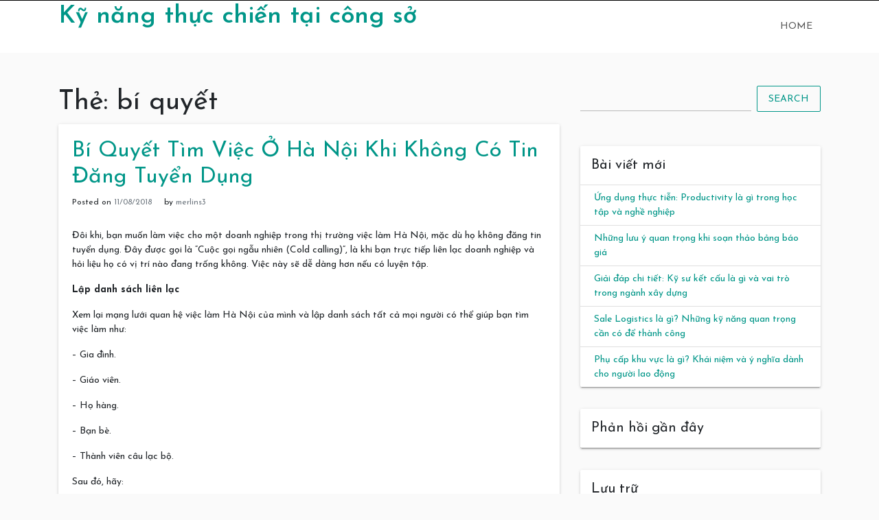

--- FILE ---
content_type: text/html; charset=UTF-8
request_url: https://www.merlins-world.com/tag/bi-quyet/
body_size: 12066
content:
<!doctype html>
<html lang="vi">
<head>
	<meta charset="UTF-8">
	<link rel="profile" href="https://gmpg.org/xfn/11">

	<title>bí quyết &#8211; Kỹ năng thực chiến tại công sở</title>
<meta name='robots' content='max-image-preview:large' />
<meta name="viewport" content="width=device-width, initial-scale=1"><link rel='dns-prefetch' href='//fonts.googleapis.com' />
<link rel="alternate" type="application/rss+xml" title="Dòng thông tin Kỹ năng thực chiến tại công sở &raquo;" href="https://www.merlins-world.com/feed/" />
<link rel="alternate" type="application/rss+xml" title="Dòng phản hồi Kỹ năng thực chiến tại công sở &raquo;" href="https://www.merlins-world.com/comments/feed/" />
<link rel="alternate" type="application/rss+xml" title="Dòng thông tin cho Thẻ Kỹ năng thực chiến tại công sở &raquo; bí quyết" href="https://www.merlins-world.com/tag/bi-quyet/feed/" />
<script type="text/javascript">
window._wpemojiSettings = {"baseUrl":"https:\/\/s.w.org\/images\/core\/emoji\/14.0.0\/72x72\/","ext":".png","svgUrl":"https:\/\/s.w.org\/images\/core\/emoji\/14.0.0\/svg\/","svgExt":".svg","source":{"concatemoji":"https:\/\/www.merlins-world.com\/wp-includes\/js\/wp-emoji-release.min.js?ver=6.2.8"}};
/*! This file is auto-generated */
!function(e,a,t){var n,r,o,i=a.createElement("canvas"),p=i.getContext&&i.getContext("2d");function s(e,t){p.clearRect(0,0,i.width,i.height),p.fillText(e,0,0);e=i.toDataURL();return p.clearRect(0,0,i.width,i.height),p.fillText(t,0,0),e===i.toDataURL()}function c(e){var t=a.createElement("script");t.src=e,t.defer=t.type="text/javascript",a.getElementsByTagName("head")[0].appendChild(t)}for(o=Array("flag","emoji"),t.supports={everything:!0,everythingExceptFlag:!0},r=0;r<o.length;r++)t.supports[o[r]]=function(e){if(p&&p.fillText)switch(p.textBaseline="top",p.font="600 32px Arial",e){case"flag":return s("\ud83c\udff3\ufe0f\u200d\u26a7\ufe0f","\ud83c\udff3\ufe0f\u200b\u26a7\ufe0f")?!1:!s("\ud83c\uddfa\ud83c\uddf3","\ud83c\uddfa\u200b\ud83c\uddf3")&&!s("\ud83c\udff4\udb40\udc67\udb40\udc62\udb40\udc65\udb40\udc6e\udb40\udc67\udb40\udc7f","\ud83c\udff4\u200b\udb40\udc67\u200b\udb40\udc62\u200b\udb40\udc65\u200b\udb40\udc6e\u200b\udb40\udc67\u200b\udb40\udc7f");case"emoji":return!s("\ud83e\udef1\ud83c\udffb\u200d\ud83e\udef2\ud83c\udfff","\ud83e\udef1\ud83c\udffb\u200b\ud83e\udef2\ud83c\udfff")}return!1}(o[r]),t.supports.everything=t.supports.everything&&t.supports[o[r]],"flag"!==o[r]&&(t.supports.everythingExceptFlag=t.supports.everythingExceptFlag&&t.supports[o[r]]);t.supports.everythingExceptFlag=t.supports.everythingExceptFlag&&!t.supports.flag,t.DOMReady=!1,t.readyCallback=function(){t.DOMReady=!0},t.supports.everything||(n=function(){t.readyCallback()},a.addEventListener?(a.addEventListener("DOMContentLoaded",n,!1),e.addEventListener("load",n,!1)):(e.attachEvent("onload",n),a.attachEvent("onreadystatechange",function(){"complete"===a.readyState&&t.readyCallback()})),(e=t.source||{}).concatemoji?c(e.concatemoji):e.wpemoji&&e.twemoji&&(c(e.twemoji),c(e.wpemoji)))}(window,document,window._wpemojiSettings);
</script>
<style type="text/css">
img.wp-smiley,
img.emoji {
	display: inline !important;
	border: none !important;
	box-shadow: none !important;
	height: 1em !important;
	width: 1em !important;
	margin: 0 0.07em !important;
	vertical-align: -0.1em !important;
	background: none !important;
	padding: 0 !important;
}
</style>
	<link rel='stylesheet' id='wp-block-library-css' href='https://www.merlins-world.com/wp-includes/css/dist/block-library/style.min.css?ver=6.2.8' type='text/css' media='all' />
<link rel='stylesheet' id='classic-theme-styles-css' href='https://www.merlins-world.com/wp-includes/css/classic-themes.min.css?ver=6.2.8' type='text/css' media='all' />
<style id='global-styles-inline-css' type='text/css'>
body{--wp--preset--color--black: #000000;--wp--preset--color--cyan-bluish-gray: #abb8c3;--wp--preset--color--white: #ffffff;--wp--preset--color--pale-pink: #f78da7;--wp--preset--color--vivid-red: #cf2e2e;--wp--preset--color--luminous-vivid-orange: #ff6900;--wp--preset--color--luminous-vivid-amber: #fcb900;--wp--preset--color--light-green-cyan: #7bdcb5;--wp--preset--color--vivid-green-cyan: #00d084;--wp--preset--color--pale-cyan-blue: #8ed1fc;--wp--preset--color--vivid-cyan-blue: #0693e3;--wp--preset--color--vivid-purple: #9b51e0;--wp--preset--gradient--vivid-cyan-blue-to-vivid-purple: linear-gradient(135deg,rgba(6,147,227,1) 0%,rgb(155,81,224) 100%);--wp--preset--gradient--light-green-cyan-to-vivid-green-cyan: linear-gradient(135deg,rgb(122,220,180) 0%,rgb(0,208,130) 100%);--wp--preset--gradient--luminous-vivid-amber-to-luminous-vivid-orange: linear-gradient(135deg,rgba(252,185,0,1) 0%,rgba(255,105,0,1) 100%);--wp--preset--gradient--luminous-vivid-orange-to-vivid-red: linear-gradient(135deg,rgba(255,105,0,1) 0%,rgb(207,46,46) 100%);--wp--preset--gradient--very-light-gray-to-cyan-bluish-gray: linear-gradient(135deg,rgb(238,238,238) 0%,rgb(169,184,195) 100%);--wp--preset--gradient--cool-to-warm-spectrum: linear-gradient(135deg,rgb(74,234,220) 0%,rgb(151,120,209) 20%,rgb(207,42,186) 40%,rgb(238,44,130) 60%,rgb(251,105,98) 80%,rgb(254,248,76) 100%);--wp--preset--gradient--blush-light-purple: linear-gradient(135deg,rgb(255,206,236) 0%,rgb(152,150,240) 100%);--wp--preset--gradient--blush-bordeaux: linear-gradient(135deg,rgb(254,205,165) 0%,rgb(254,45,45) 50%,rgb(107,0,62) 100%);--wp--preset--gradient--luminous-dusk: linear-gradient(135deg,rgb(255,203,112) 0%,rgb(199,81,192) 50%,rgb(65,88,208) 100%);--wp--preset--gradient--pale-ocean: linear-gradient(135deg,rgb(255,245,203) 0%,rgb(182,227,212) 50%,rgb(51,167,181) 100%);--wp--preset--gradient--electric-grass: linear-gradient(135deg,rgb(202,248,128) 0%,rgb(113,206,126) 100%);--wp--preset--gradient--midnight: linear-gradient(135deg,rgb(2,3,129) 0%,rgb(40,116,252) 100%);--wp--preset--duotone--dark-grayscale: url('#wp-duotone-dark-grayscale');--wp--preset--duotone--grayscale: url('#wp-duotone-grayscale');--wp--preset--duotone--purple-yellow: url('#wp-duotone-purple-yellow');--wp--preset--duotone--blue-red: url('#wp-duotone-blue-red');--wp--preset--duotone--midnight: url('#wp-duotone-midnight');--wp--preset--duotone--magenta-yellow: url('#wp-duotone-magenta-yellow');--wp--preset--duotone--purple-green: url('#wp-duotone-purple-green');--wp--preset--duotone--blue-orange: url('#wp-duotone-blue-orange');--wp--preset--font-size--small: 13px;--wp--preset--font-size--medium: 20px;--wp--preset--font-size--large: 36px;--wp--preset--font-size--x-large: 42px;--wp--preset--spacing--20: 0.44rem;--wp--preset--spacing--30: 0.67rem;--wp--preset--spacing--40: 1rem;--wp--preset--spacing--50: 1.5rem;--wp--preset--spacing--60: 2.25rem;--wp--preset--spacing--70: 3.38rem;--wp--preset--spacing--80: 5.06rem;--wp--preset--shadow--natural: 6px 6px 9px rgba(0, 0, 0, 0.2);--wp--preset--shadow--deep: 12px 12px 50px rgba(0, 0, 0, 0.4);--wp--preset--shadow--sharp: 6px 6px 0px rgba(0, 0, 0, 0.2);--wp--preset--shadow--outlined: 6px 6px 0px -3px rgba(255, 255, 255, 1), 6px 6px rgba(0, 0, 0, 1);--wp--preset--shadow--crisp: 6px 6px 0px rgba(0, 0, 0, 1);}:where(.is-layout-flex){gap: 0.5em;}body .is-layout-flow > .alignleft{float: left;margin-inline-start: 0;margin-inline-end: 2em;}body .is-layout-flow > .alignright{float: right;margin-inline-start: 2em;margin-inline-end: 0;}body .is-layout-flow > .aligncenter{margin-left: auto !important;margin-right: auto !important;}body .is-layout-constrained > .alignleft{float: left;margin-inline-start: 0;margin-inline-end: 2em;}body .is-layout-constrained > .alignright{float: right;margin-inline-start: 2em;margin-inline-end: 0;}body .is-layout-constrained > .aligncenter{margin-left: auto !important;margin-right: auto !important;}body .is-layout-constrained > :where(:not(.alignleft):not(.alignright):not(.alignfull)){max-width: var(--wp--style--global--content-size);margin-left: auto !important;margin-right: auto !important;}body .is-layout-constrained > .alignwide{max-width: var(--wp--style--global--wide-size);}body .is-layout-flex{display: flex;}body .is-layout-flex{flex-wrap: wrap;align-items: center;}body .is-layout-flex > *{margin: 0;}:where(.wp-block-columns.is-layout-flex){gap: 2em;}.has-black-color{color: var(--wp--preset--color--black) !important;}.has-cyan-bluish-gray-color{color: var(--wp--preset--color--cyan-bluish-gray) !important;}.has-white-color{color: var(--wp--preset--color--white) !important;}.has-pale-pink-color{color: var(--wp--preset--color--pale-pink) !important;}.has-vivid-red-color{color: var(--wp--preset--color--vivid-red) !important;}.has-luminous-vivid-orange-color{color: var(--wp--preset--color--luminous-vivid-orange) !important;}.has-luminous-vivid-amber-color{color: var(--wp--preset--color--luminous-vivid-amber) !important;}.has-light-green-cyan-color{color: var(--wp--preset--color--light-green-cyan) !important;}.has-vivid-green-cyan-color{color: var(--wp--preset--color--vivid-green-cyan) !important;}.has-pale-cyan-blue-color{color: var(--wp--preset--color--pale-cyan-blue) !important;}.has-vivid-cyan-blue-color{color: var(--wp--preset--color--vivid-cyan-blue) !important;}.has-vivid-purple-color{color: var(--wp--preset--color--vivid-purple) !important;}.has-black-background-color{background-color: var(--wp--preset--color--black) !important;}.has-cyan-bluish-gray-background-color{background-color: var(--wp--preset--color--cyan-bluish-gray) !important;}.has-white-background-color{background-color: var(--wp--preset--color--white) !important;}.has-pale-pink-background-color{background-color: var(--wp--preset--color--pale-pink) !important;}.has-vivid-red-background-color{background-color: var(--wp--preset--color--vivid-red) !important;}.has-luminous-vivid-orange-background-color{background-color: var(--wp--preset--color--luminous-vivid-orange) !important;}.has-luminous-vivid-amber-background-color{background-color: var(--wp--preset--color--luminous-vivid-amber) !important;}.has-light-green-cyan-background-color{background-color: var(--wp--preset--color--light-green-cyan) !important;}.has-vivid-green-cyan-background-color{background-color: var(--wp--preset--color--vivid-green-cyan) !important;}.has-pale-cyan-blue-background-color{background-color: var(--wp--preset--color--pale-cyan-blue) !important;}.has-vivid-cyan-blue-background-color{background-color: var(--wp--preset--color--vivid-cyan-blue) !important;}.has-vivid-purple-background-color{background-color: var(--wp--preset--color--vivid-purple) !important;}.has-black-border-color{border-color: var(--wp--preset--color--black) !important;}.has-cyan-bluish-gray-border-color{border-color: var(--wp--preset--color--cyan-bluish-gray) !important;}.has-white-border-color{border-color: var(--wp--preset--color--white) !important;}.has-pale-pink-border-color{border-color: var(--wp--preset--color--pale-pink) !important;}.has-vivid-red-border-color{border-color: var(--wp--preset--color--vivid-red) !important;}.has-luminous-vivid-orange-border-color{border-color: var(--wp--preset--color--luminous-vivid-orange) !important;}.has-luminous-vivid-amber-border-color{border-color: var(--wp--preset--color--luminous-vivid-amber) !important;}.has-light-green-cyan-border-color{border-color: var(--wp--preset--color--light-green-cyan) !important;}.has-vivid-green-cyan-border-color{border-color: var(--wp--preset--color--vivid-green-cyan) !important;}.has-pale-cyan-blue-border-color{border-color: var(--wp--preset--color--pale-cyan-blue) !important;}.has-vivid-cyan-blue-border-color{border-color: var(--wp--preset--color--vivid-cyan-blue) !important;}.has-vivid-purple-border-color{border-color: var(--wp--preset--color--vivid-purple) !important;}.has-vivid-cyan-blue-to-vivid-purple-gradient-background{background: var(--wp--preset--gradient--vivid-cyan-blue-to-vivid-purple) !important;}.has-light-green-cyan-to-vivid-green-cyan-gradient-background{background: var(--wp--preset--gradient--light-green-cyan-to-vivid-green-cyan) !important;}.has-luminous-vivid-amber-to-luminous-vivid-orange-gradient-background{background: var(--wp--preset--gradient--luminous-vivid-amber-to-luminous-vivid-orange) !important;}.has-luminous-vivid-orange-to-vivid-red-gradient-background{background: var(--wp--preset--gradient--luminous-vivid-orange-to-vivid-red) !important;}.has-very-light-gray-to-cyan-bluish-gray-gradient-background{background: var(--wp--preset--gradient--very-light-gray-to-cyan-bluish-gray) !important;}.has-cool-to-warm-spectrum-gradient-background{background: var(--wp--preset--gradient--cool-to-warm-spectrum) !important;}.has-blush-light-purple-gradient-background{background: var(--wp--preset--gradient--blush-light-purple) !important;}.has-blush-bordeaux-gradient-background{background: var(--wp--preset--gradient--blush-bordeaux) !important;}.has-luminous-dusk-gradient-background{background: var(--wp--preset--gradient--luminous-dusk) !important;}.has-pale-ocean-gradient-background{background: var(--wp--preset--gradient--pale-ocean) !important;}.has-electric-grass-gradient-background{background: var(--wp--preset--gradient--electric-grass) !important;}.has-midnight-gradient-background{background: var(--wp--preset--gradient--midnight) !important;}.has-small-font-size{font-size: var(--wp--preset--font-size--small) !important;}.has-medium-font-size{font-size: var(--wp--preset--font-size--medium) !important;}.has-large-font-size{font-size: var(--wp--preset--font-size--large) !important;}.has-x-large-font-size{font-size: var(--wp--preset--font-size--x-large) !important;}
.wp-block-navigation a:where(:not(.wp-element-button)){color: inherit;}
:where(.wp-block-columns.is-layout-flex){gap: 2em;}
.wp-block-pullquote{font-size: 1.5em;line-height: 1.6;}
</style>
<link rel='stylesheet' id='indrajeet-style-css' href='https://www.merlins-world.com/wp-content/themes/indrajeet/style.css?ver=6.2.8' type='text/css' media='all' />
<link rel='stylesheet' id='indrajeet-josefin-sans-font-css-css' href='https://fonts.googleapis.com/css?family=Josefin+Sans%3A300%2C400%2C600%2C700&#038;ver=6.2.8' type='text/css' media='all' />
<link rel='stylesheet' id='indrajeet-custom-colors-style-css' href='https://www.merlins-world.com/wp-content/themes/indrajeet/css/custom-colors.css?ver=6.2.8' type='text/css' media='all' />
<style id='indrajeet-custom-colors-style-inline-css' type='text/css'>

			.site-footer {
			    background-color:#05366d;
			}
		
</style>
<script>if (document.location.protocol != "https:") {document.location = document.URL.replace(/^http:/i, "https:");}</script><script type='text/javascript' src='https://www.merlins-world.com/wp-includes/js/jquery/jquery.min.js?ver=3.6.4' id='jquery-core-js'></script>
<script type='text/javascript' src='https://www.merlins-world.com/wp-includes/js/jquery/jquery-migrate.min.js?ver=3.4.0' id='jquery-migrate-js'></script>
<link rel="https://api.w.org/" href="https://www.merlins-world.com/wp-json/" /><link rel="alternate" type="application/json" href="https://www.merlins-world.com/wp-json/wp/v2/tags/6" /><link rel="EditURI" type="application/rsd+xml" title="RSD" href="https://www.merlins-world.com/xmlrpc.php?rsd" />
<link rel="wlwmanifest" type="application/wlwmanifest+xml" href="https://www.merlins-world.com/wp-includes/wlwmanifest.xml" />
<meta name="generator" content="WordPress 6.2.8" />
<style type="text/css">.recentcomments a{display:inline !important;padding:0 !important;margin:0 !important;}</style></head>

<body data-rsssl=1 class="archive tag tag-bi-quyet tag-6 hfeed">

<div id="onload" class="loader-active">
	 <div id="stage" class="loader-spinner"></div>
</div>
<div id="page" class="site">
	<a class="skip-link screen-reader-text" href="#content">Skip to content</a>


	<div id="header" class="header-section">

		
		<div class="theme-top-header bg-black">
			<div class="container">
			   <div class="row">
			   		<div class="col-sm-12">
					   <div class="d-block d-md-none">
					    	<span class="top-header-mobile-title">
								Welcome To	
								Kỹ năng thực chiến tại công sở							</span>		
					    	<span id="top-mobile-menu" class="travel-mobile-menu"><i class="fa fa-bars"></i></span>
					    </div>
					   <div class="navbar-collapse indrajeet-theme-topnavbar-collapse" aria-expanded="false">
							<div class="float-left">
															</div>
							<div class="float-right">
															</div>
					   </div>
					</div>
				</div>	   
			</div>
		</div> 
				
		<div class="header-wrapper-for-sticky">
			<header id="masthead" class="site-header">
				<div class="container">
    		    	<div class="header-main-menu">
						<div class="site-branding">
															<p class="site-title"><a href="https://www.merlins-world.com/" rel="home">Kỹ năng thực chiến tại công sở</a></p>
														</div><!-- .site-branding -->

						<nav id="site-navigation" class="main-navigation">
							<input id="main-menu-state" type="checkbox">
							<label class="main-menu-btn" for="main-menu-state">
							  <span class="main-menu-btn-icon"></span> Primary Menu							</label>
							<ul id="primary-menu" class="sm sm-clean"><li><a href="https://www.merlins-world.com/">Home</a></li></ul>						</nav><!-- #site-navigation -->
			</header><!-- #masthead -->
		</div><!-- header-wrapper-for-sticky -->
	</div><!-- #header -->		

	<div id="content" class="site-content">
	<div class="container">
		<div class="row">
						<div id="primary" class="content-area col-md-8">
				<main id="main" class="site-main">
				
					<header class="page-header">
						<h1 class="page-title">Thẻ: <span>bí quyết</span></h1>					</header><!-- .page-header -->

					
<article id="post-22" class="card post-22 post type-post status-publish format-standard hentry category-thu-thuat category-tim-viec tag-bi-quyet tag-ha-noi tag-tin-tuyen-dung">


		<div class="card-body">
		<header class="entry-header">
			<h2 class="entry-title"><a href="https://www.merlins-world.com/bi-quyet-tim-viec-o-ha-noi-khi-khong-co-tin-dang-tuyen-dung/" rel="bookmark">Bí Quyết Tìm Việc Ở Hà Nội Khi Không Có Tin Đăng Tuyển Dụng</a></h2>				<div class="entry-meta">
					<span class="posted-on">Posted on <a href="https://www.merlins-world.com/bi-quyet-tim-viec-o-ha-noi-khi-khong-co-tin-dang-tuyen-dung/" rel="bookmark"><time class="entry-date published updated" datetime="2018-11-08T09:01:57+07:00">11/08/2018</time></a></span><span class="byline"> by <span class="author vcard"><a class="url fn n" href="https://www.merlins-world.com/author/merlins3/">merlins3</a></span></span>				</div><!-- .entry-meta -->
					</header><!-- .entry-header -->


		<div class="entry-content">
			<p>				Đôi khi, bạn muốn làm việc cho một doanh nghiệp trong thị trường việc làm Hà Nội, mặc dù họ không đăng tin tuyển dụng. Đây được gọi là “Cuộc gọi ngẫu nhiên (Cold calling)”, là khi bạn trực tiếp liên lạc doanh nghiệp và hỏi liệu họ có vị trí nào đang trống không. Việc này sẽ dễ dàng hơn nếu có luyện tập.</p>
<p><strong> Lập danh sách liên lạc</strong></p>
<p>Xem lại mạng lưới quan hệ việc làm Hà Nội của mình và lập danh sách tất cả mọi người có thể giúp bạn tìm việc làm như:</p>
<p>&#8211; Gia đình.</p>
<p>&#8211; Giáo viên.</p>
<p>&#8211; Họ hàng.</p>
<p>&#8211; Bạn bè.</p>
<p>&#8211; Thành viên câu lạc bộ.</p>
<p>Sau đó, hãy:</p>
<p>&#8211; Liên lạc mọi người trong danh sách.</p>
<p>&#8211; Nói với họ bạn đang tìm việc làm.</p>
<p>&#8211; Hỏi họ thông tin liên lạc những ai có thể giúp, hoặc những doanh nghiệp bạn có thể liên lạc.</p>
<p>&#8211; Thêm những thông tin liên lạc này vào danh sách của bạn.</p>
<p>Bạn cũng nên xem xét:</p>
<p>&#8211; Các doanh nghiệp trong địa phương.</p>
<p>&#8211; Các công ty bạn thật sự muốn vào làm.</p>
<p>Tìm thông tin liên lạc những công ty này và thêm họ vào danh sách.</p>
<p><strong> Nghiên cứu</strong></p>
<p>Trước khi gọi đến một doanh nghiệp, hãy nghiên cứu về hoạt động của họ. Tìm những thông tin liên quan loại hình công việc bạn đang tìm. Khi gọi điện, bạn sẽ có thể thể hiện bạn hiểu biết nhiều và chứng minh bạn phù hợp với công việc.</p>
<p>Nếu có thể, hãy cố gắng tìm tên của người bạn sẽ nói chuyện. Có thể là quản lí, chủ doanh nghiệp hoặc ai đó trong phòng nhân sự.</p>
<p>Nếu bạn tìm được tên, hãy:</p>
<p>&#8211; Xin gặp người có tên đó khi gọi điện.</p>
<p>&#8211; Gửi e-mail cho họ và nhắc tên của họ trong tiêu đề thư.</p>
<p>Nếu không tìm được tên, bạn luôn có thể xin gặp ai có thể nói chuyện về vị trí trống trong công ty.</p>
<p><strong> Viết kịch bản</strong></p>
<p>Viết kịch bản có thể giúp bạn nhớ những gì bạn muốn nói, đồng thời giúp bạn trình bày rành mạch hơn.</p>
<p>Hãy viết cách bạn định giới thiệu bản thân, giải thích vì sao bạn gọi, những điều cầu nói về kinh nghiệm và kĩ năng công việc của mình.</p>
<p><strong> Luyện tập</strong></p>
<p>Nếu bạn lo có thể làm sai khi gọi điện, bạn có thể luyện tập với những người bạn tin tưởng:</p>
<p>Ngồi xuống với một người bạn hoặc thành viên trong gia đình và giả vờ họ là người bạn sẽ nói chuyện về công việc.</p>
<p>Nói hết nội dung trong kịch bản và hỏi họ có góp ý gì không.</p>
<p>Liên tục luyện tập cho đến khi bạn cảm thấy sẵn sàng gọi điện thật sự.</p>
<p><strong> Khi nào thì gọi</strong></p>
<p>Tùy thuộc vào loại hình hoạt động của doanh nghiệp mà sẽ có những lúc thích hợp và không thích hợp để thực hiện cuộc gọi ngẫu nhiên.</p>
<p>Nhìn chung, thời điểm tốt nhất để gọi là từ thứ 2 đến thứ 6. Và cũng tốt nhất là đừng gọi vào đầu hoặc cuối ngày làm việc, hoặc trong giờ nghỉ trưa. Có nghĩa là hãy gọi:</p>
<p>&#8211; Từ 10 đến 11 giờ sáng.</p>
<p>&#8211; Từ 2 đến 3 giờ chiều.</p>
<p>Nếu bạn không thể gọi vào những lúc này, vì kẹt giờ học hoặc giờ làm, thì hãy cứ gọi khi nào có thể.</p>
<p>Bạn có thể hỏi đầu dây bên kia liệu họ có thời gian nói chuyện với bạn không. Nếu họ nói không, hãy đề nghị sẽ gọi lại họ vào thời điểm thích hợp hơn. Và hãy đảm bảo bạn gọi lại khi bạn nói bạn sẽ gọi.</p>
<p><strong> Đầu tư cho lần gọi</strong></p>
<p>Còn nhiều điều khác để cuộc gọi của bạn thành công. Hãy chuẩn bị:</p>
<p>&#8211; Bút và giấy để ghi chú.</p>
<p>&#8211; CV để dùng khi cần.</p>
<p>&#8211; Kịch bản của bạn.</p>
<p>&#8211; Li nước để đề phòng bị khô giọng khi đang nói chuyện.</p>
<p><strong> Ăn mặc ấn tượng</strong></p>
<p>Ăn mặc như thể bạn chuẩn bị đi làm hoặc dự phỏng vấn xin việc và ngồi vào bàn để tạo cho bạn cảm giác chuyên nghiệp khi gọi điện.</p>
<p>Giọng nói của bạn cũng cần nghe thật tự tin và chuyên nghiệp khi bạn ngồi thẳng lưng hoặc đang đứng.</p>
<p><strong> Tập trung</strong></p>
<p>Tập trung là cơ hội tốt nhất để bạn tận dụng cuộc gọi.</p>
<p>&#8211; Hãy tìm nơi yên tĩnh để gọi điện, không có những điều gây xao lãng.</p>
<p>&#8211; Nói với gia đình và bạn bè rằng bạn không muốn bị làm phiền.</p>
<p>&#8211; Nếu có thể, hãy sử dụng điện thoại bàn, đường truyền sẽ rõ hơn và bạn ít bị tin nhắn hoặc cuộc gọi tới cản trở.</p>
<p>&#8211; Đừng bắt đầu dây bên kia chờ bạn trả lời một cuộc gọi tới khác.</p>
<p><strong> Lịch sự</strong></p>
<p>Người ta sẽ sẵn lòng giúp bạn nếu bạn lịch sự. Sau đây là vài bước cơ bản khi thực hiện cuộc gọi:</p>
<p>&#8211; Giới thiệu bản thân.</p>
<p>&#8211; Tìm tên người bạn đang nói chuyện (hãy hỏi họ nếu cần) và gọi tên của họ.</p>
<p>&#8211; Nói rõ ràng – cố gắng đừng “um”, “ờ” quá nhiều.</p>
<p>&#8211; Cười khi nói chuyện để thêm cảm giác ấm áp trong giọng nói.</p>
<p>&#8211; Đặt điện thoại xuống nếu bạn cần ho hoặc hắt hơi.</p>
<p>&#8211; Trước khi gác máy, hãy cảm ơn vì họ đã dành thời gian trò chuyện, dù kết quả có như thế nào.</p>
<p>Khi gọi điện, bạn có thể được chuyển máy đến nhiều người khác nhau trong cùng tổ chức. Hãy nhớ giới thiệu bản thân với từng người và giải thích lí do bạn gọi.</p>
<p>&#8211; Nếu bạn vào hộp thư thoại, hãy để lại lời nhắn ngắn gọn (sử dụng kịch bản nếu cần).</p>
<p>&#8211; Nếu người bạn muốn gặp không có mặt, hãy hỏi khi nào là thời điểm tốt nhất để gọi lại.</p>
<p><strong> Ghi chú</strong></p>
<p>Hãy ghi lại mọi chi tiết có thể, bao gồm:</p>
<p>&#8211; Tên của người bạn đã nói chuyện.</p>
<p>&#8211; Chức vụ của họ.</p>
<p>&#8211; Thông tin liên lạc của họ (e-mail và số điện thoại).</p>
<p>&#8211; Thời điểm bạn gọi.</p>
<p>&#8211; Những điều họ nói với bạn.</p>
<p>&#8211; Những điều bạn nói bạn sẽ làm.</p>
<p>Ghi chú để bạn tránh lặp lại điều đã nói trong trường hợp bạn phải gọi điện lại lần nữa. Việc này thề hiện bạn chuyên nghiệp và có tổ chức hơn.</p>
<p>Ghi chú lại những doanh nghiệp nào bạn đã gọi và kết quả cuộc gọi sẽ có ích cho bạn nắm tình hình. Vào cuối mỗi cuộc gọi, hãy cập nhật thông tin vào ghi chép của mình.</p>
<p><strong> Tóm tắt nội dung cuộc gọi và đưa ra đề nghị</strong></p>
<p>Trước khi gác máy, là một ý hay khi bạn chuyển đến đề nghị kế tiếp. Đây là một cách tốt để đảm bảo bạn hiểu rõ những việc cần làm.</p>
<p>Ví dụ, bạn có thể kết thúc cuộc gọi bằng cách:</p>
<p>&#8211; Nói rằng bạn sẽ gửi họ CV và gọi lại vào 2 tuần tới.</p>
<p>&#8211; Kiểm tra lại bạn đã ghi e-mail của đối phương đúng chưa.</p>
<p><strong> Hãy nhất quán</strong></p>
<p>Nếu bạn đã để lại lời nhắn hoặc gửi CV, nhưng vẫn chưa nghe phản hồi sau 1 hoặc 2 tuần, đừng sợ phải gọi điện lại. Có thể là họ bận công việc nào đó. Nhất quán với lời hẹn của mình có thể chứng minh với nhà tuyển dụng rằng bạn là nhân viên nhiệt tình.</p>
<p><strong> Giữ lời hứa</strong></p>
<p>Chứng minh bạn là nhân viên chuyên nghiệp và xứng đáng với vị trí việc làm Hà Nội bằng cách thực hiện mọi điều bạn nói sẽ làm, và hãy làm nhanh chóng.</p>
<p>&#8211; Nếu bạn nói bạn sẽ gửi e-mail CV và thông tin liên lạc của mình, hãy làm ngay khi bạn vừa gác máy.</p>
<p>&#8211; Nếu bạn nói bạn sẽ gọi lại vào hôm sau, hãy gọi – đừng để trễ hơn lời hẹn 1 ngày.</p>
<p><strong> Đừng nản chí</strong></p>
<p>Không phải mọi cuộc gọi đều tốt đẹp. Đừng ngại hỏi xin lời khuyên về:</p>
<p>&#8211; Người có thể giúp bạn tìm việc.</p>
<p>&#8211; Một doanh nghiệp khác bạn có thể liên lạc.</p>
<p>Nếu một cuộc gọi không thành công, đừng bỏ cuộc. Hãy tiếp tục làm việc với danh sách của mình, hoặc tìm thêm doanh nghiệp để liên lạc.</p>
<p>Yếu tố quan trọng của cuộc gọi ngẫu nhiên là tiếp tục gọi điện cho đến khi đạt thành công. Bạn càng gọi nhiều, bạn càng thành thạo, sẽ không còn lo lắng gì nữa và tích lũy việc này như một kĩ năng tìm việc làm.		</p>
		</div><!-- .entry-content -->

	</div>	
</article><!-- #post-22 -->

<article id="post-26" class="card post-26 post type-post status-publish format-standard hentry category-thu-thuat category-tim-viec tag-bi-quyet tag-cong-viec tag-tot-nhat">


		<div class="card-body">
		<header class="entry-header">
			<h2 class="entry-title"><a href="https://www.merlins-world.com/10-bi-quyet-chon-cong-viec-tot-nhat-ha-noi/" rel="bookmark">10 Bí Quyết Chọn Công Việc Tốt Nhất Hà Nội</a></h2>				<div class="entry-meta">
					<span class="posted-on">Posted on <a href="https://www.merlins-world.com/10-bi-quyet-chon-cong-viec-tot-nhat-ha-noi/" rel="bookmark"><time class="entry-date published updated" datetime="2018-11-06T09:32:27+07:00">11/06/2018</time></a></span><span class="byline"> by <span class="author vcard"><a class="url fn n" href="https://www.merlins-world.com/author/merlins3/">merlins3</a></span></span>				</div><!-- .entry-meta -->
					</header><!-- .entry-header -->


		<div class="entry-content">
			<p>				Thật hào hứng khi bạn có nhiều cơ hội việc làm Hà Nội để lựa chọn, mặc dù khá căng thẳng để quyết định nên nhận vị trí nào. Vì thị trường việc làm Hà Nội vận động theo định hướng của ứng viên, bạn có thể sẽ khá kén chọn khi tìm việc làm. Người tìm việc trong các lĩnh vực yêu cầu cao và những người có bề dày thành công trong sự nghiệp thường được ưu ái nhiều cơ hội lựa chọn công việc.</p>
<p>Nếu bạn có kinh nghiệm và những kĩ năng phù hợp, bạn có thể khó tính một chút. Bạn có thể khiêm tốn với năng lực của mình mà chấp nhận công việc gần vị trí lí tưởng của bạn. Hoặc bạn cũng có thể chọn công việc phù hợp nhất với khả năng và mục tiêu thăng tiến sự nghiệp của mình.</p>
<p>Bạn không cần phải nhận ngay công việc đầu tiên tìm được, nếu bạn thấy vị trí này chưa hoàn hảo trong bước đường sự nghiệp của mình. Thay vào đó, hãy dành thời gian để chắc chắn lựa chọn này chính xác là điều bạn tìm kiếm. Sau đây là cách tối ưu hóa các cơ hội tìm việc làm phù hợp nhất cho bạn.</p>
<ol>
<li><strong> Luôn trong trạng thái tìm việc làm.</strong> Như vậy, bạn sẽ luôn sẵn sàng với bất kì cơ hội nào xuất hiện. Hãy giữ các tài liệu tìm việc làm của mình luôn được cập nhật, đặc biệt là hồ sơ trên trang web tìm việc làm. Hãy ghi lại các thành công trong công việc hiện tại ít nhất là trong tháng gần nhất. Nếu bạn có kĩ năng cao, nhà tuyển dụng sẽ tìm đến bạn, vì vậy hãy sẵn sàng để trả lời những cơ hội hấp dẫn.</li>
<li><strong> Phát thảo về công việc và vị sếp lí tưởng.</strong> Việc này sẽ giúp bạn xác định những vị trí bạn quan tâm và bỏ qua các công việc bạn cho là không phù hợp. Hãy xem xét hình mẫu vị sếp nào sẽ phù hợp với tính cách và phong cách làm việc của bạn. Để làm việc này, hãy nghĩ về những yếu tố của công việc hiện tại và trong quá khứ mà bạn thích thú nhất và viết ra giấy. Hãy tự hỏi: Những hoạt động nào là hấp dẫn nhất trong công việc hiện tại? Bạn muốn tránh điều gì ở công việc mới này? Bạn cần gì để cân bằng cuộc sống và công việc? Văn hóa công ty nào là lí tưởng với bạn? Công việc nào bạn thấy mình phù hợp nhất?</li>
<li><strong> Bạn còn cần gì trong công việc?</strong> Bạn cũng nên suy nghĩ về điều còn thiếu trong công việc hiện tại. Ví dụ như, nếu bạn thích thiết kế sự kiến, trong công việc hiện tại, bạn đã được thiết kế nhiều sự kiện chưa? Có lẽ vị trí hiện tại của bạn không cho bạn nhiều cơ hội phát triển, hoặc sếp của bạn quá độc tài và bạn muốn có nhiều tự do để đưa ra quyết định và lên kế hoạch công việc của mình.</li>
<li><strong> Xem xét công việc hoàn hảo.</strong> Hãy thực hiện vài bài khảo sát sự nghiệp trực tuyến để giúp bạn xác định các giá trị khác, những sở thích và đặc điểm tính cách mà bạn muốn cho một công việc lí tưởng của mình. Bạn cũng có thể nhờ đến giúp đỡ từ chuyên viên tư vấn hướng nghiệp. Nếu bạn có một công ty mơ ước mà bạn muốn vào làm, đây có thể là lúc liên lạc với họ.</li>
<li><strong> Biết rõ giá trị bản thân.</strong> Một trong những ưu điểm của yêu cầu cao là cơ hội tìm mức lương cao hơn. Hãy tìm hiểu nhu cầu tuyển dụng cho vị trí của bạn thông qua mức lương, các khảo sát của tổ chức chuyên nghiệp và mạng lưới quan hệ của những người trong nghề.</li>
<li><strong> Bạn có muốn nhiều tiền hơn?</strong> Nếu bạn nghĩ bạn cần nhiều tiền hơn, hãy thử đề nghị tăng lương hoặc nhắm đến các công việc khác có mức lương cao hơn. Nhiều nhà tuyển dụng sẽ đáp ứng trước tình hình đề nghị của tổ chức khác. Trong vài trường hợp, một lời đề nghị đầy cạnh tranh hoặc đổi việc làm có thể là cách duy nhất để đảm bảo cơ hội được tăng lương đáng kể. Hãy cẩn thận đừng đưa ra tối hậu thư với sếp hiện tại khi bạn chưa sẵn sàng chuyển việc. Bạn sẽ không muốn mất việc khi chưa tìm được vị trí mới.</li>
<li><strong> Tích lũy nhiều kinh nghiệm.</strong> Nếu công việc kế tiếp của bạn yêu cầu những kĩ năng hoặc kiến thức bạn chưa có, hoặc bạn muốn mở rộng năng lực vào vị trí mới, khám phá xem liệu bạn có thể kết hợp hoặc tích lũy kĩ năng trong công việc không. Sếp của bạn có thể linh hoạt hơn bạn tưởng trong việc điều chuyển vị trí cho bạn nếu bạn là một nhân viên có giá trí cao và họ không muốn mất bạn.</li>
</ol>
<p>Đồng thời, hãy tìm các lớp học hoặc khóa đào tạo để có thêm kĩ năng phù hợp công việc mới. Sếp thậm chí sẽ sẵn lòng cấp kinh phí cho bạn.</p>
<ol start="8">
<li><strong> Giúp nhà tuyển dụng phát hiện ra bạn.</strong> Khi thiếu hụt nguồn nhân lực, nhà tuyển dụng sẽ chủ động tìm tuyển cả những ứng viên thụ động. Họ có thể sẽ vào các trang web tìm việc làm và tìm ứng viên. Hãy thúc đẩy nhà tuyển dụng giúp bạn tìm công việc lí tưởng, nhưng hãy đảm bảo không để họ thay đổi mục tiêu của bạn để phù hợp công việc của họ. Hãy cập nhật hồ sơ trên trang web tìm việc làm và công việc kế tiếp có thể sẽ tìm đến bạn trước khi bạn phát hiện ra nó.</li>
<li><strong> Nói “Không, cảm ơn” là bình thường.</strong> Đừng ngại từ chối một lời mời việc làm Hà Nội không phù hợp với bạn. Nếu bạn có năng lực tốt, những lời mời khác sẽ tìm đến bạn. Bạn nên tiếp tục làm trong công việc hiện tại cho đến khi tìm ra vị trí mới hấp dẫn hơn. Liên tục nhảy việc có thể bị xem là tình trạng báo động trong CV, dù là với nhân viên giàu năng lực.</li>
<li><strong> Sử dụng mạng lưới quan hệ.</strong> Hãy liên lạc để có thông tin, lời khuyên và những đề nghị tìm việc làm. Chia sẻ bản phát thảo công việc lí tưởng và nhờ họ đề xuất những vị trí trong ngành của họ. Trong giai đoạn thiếu hụt nhân lực, các công ty thường thưởng nhân viên nếu tìm được ứng viên. Lời giới thiệu từ nhân viên hiện tại thường có tác động lớn đến nhà tuyển dụng.</li>
</ol>
<p>&nbsp;		</p>
		</div><!-- .entry-content -->

	</div>	
</article><!-- #post-26 -->

				</main><!-- #main -->
			</div><!-- #primary -->


<aside id="secondary" class="widget-area col-md-4">
	<section id="search-2" class="widget card widget_search">	<form method="get" class="search-form" action="https://www.merlins-world.com/">
		<div class="input-group">
			<input type="search" class="search-field form-control mr-sm-2" name="s" id="s" placeholder="" />

			<button type="submit" class="btn btn-outline-primary my-2 my-sm-0" id="search-form">Search</button>
		</div>
	</form>
</section>
		<section id="recent-posts-2" class="widget card widget_recent_entries">
		<h4 class="widget-title card-header">Bài viết mới</h4>
		<ul>
											<li>
					<a href="https://www.merlins-world.com/ung-dung-thuc-tien-productivity-la-gi-trong-hoc-tap-va-nghe-nghiep/">Ứng dụng thực tiễn: Productivity là gì trong học tập và nghề nghiệp</a>
									</li>
											<li>
					<a href="https://www.merlins-world.com/nhung-luu-y-quan-trong-khi-soan-thao-bang-bao-gia/">Những lưu ý quan trọng khi soạn thảo bảng báo giá</a>
									</li>
											<li>
					<a href="https://www.merlins-world.com/giai-dap-chi-tiet-ky-su-ket-cau-la-gi-va-vai-tro-trong-nganh-xay-dung/">Giải đáp chi tiết: Kỹ sư kết cấu là gì và vai trò trong ngành xây dựng</a>
									</li>
											<li>
					<a href="https://www.merlins-world.com/sale-logistics-la-gi-nhung-ky-nang-quan-trong-can-co-de-thanh-cong/">Sale Logistics là gì? Những kỹ năng quan trọng cần có để thành công</a>
									</li>
											<li>
					<a href="https://www.merlins-world.com/phu-cap-khu-vuc-la-gi-khai-niem-va-y-nghia-danh-cho-nguoi-lao-dong/">Phụ cấp khu vực là gì? Khái niệm và ý nghĩa dành cho người lao động</a>
									</li>
					</ul>

		</section><section id="recent-comments-2" class="widget card widget_recent_comments"><h4 class="widget-title card-header">Phản hồi gần đây</h4><ul id="recentcomments"></ul></section><section id="archives-2" class="widget card widget_archive"><h4 class="widget-title card-header">Lưu trữ</h4>
			<ul>
					<li><a href='https://www.merlins-world.com/2025/08/'>Tháng Tám 2025</a></li>
	<li><a href='https://www.merlins-world.com/2023/03/'>Tháng Ba 2023</a></li>
	<li><a href='https://www.merlins-world.com/2021/06/'>Tháng Sáu 2021</a></li>
	<li><a href='https://www.merlins-world.com/2020/01/'>Tháng Một 2020</a></li>
	<li><a href='https://www.merlins-world.com/2019/12/'>Tháng Mười Hai 2019</a></li>
	<li><a href='https://www.merlins-world.com/2019/02/'>Tháng Hai 2019</a></li>
	<li><a href='https://www.merlins-world.com/2018/12/'>Tháng Mười Hai 2018</a></li>
	<li><a href='https://www.merlins-world.com/2018/11/'>Tháng Mười Một 2018</a></li>
			</ul>

			</section><section id="categories-2" class="widget card widget_categories"><h4 class="widget-title card-header">Chuyên mục</h4>
			<ul>
					<li class="cat-item cat-item-3"><a href="https://www.merlins-world.com/category/ky-nang/">Kỹ năng</a>
</li>
	<li class="cat-item cat-item-1"><a href="https://www.merlins-world.com/category/other/">other</a>
</li>
	<li class="cat-item cat-item-4"><a href="https://www.merlins-world.com/category/thu-thuat/">Thủ thuật</a>
</li>
	<li class="cat-item cat-item-44"><a href="https://www.merlins-world.com/category/thuat-ngu-viec-lam/">Thuật ngữ việc làm</a>
</li>
	<li class="cat-item cat-item-5"><a href="https://www.merlins-world.com/category/tim-viec/">Tìm việc</a>
</li>
	<li class="cat-item cat-item-45"><a href="https://www.merlins-world.com/category/tong-hop/">Tổng hợp</a>
</li>
			</ul>

			</section><section id="meta-2" class="widget card widget_meta"><h4 class="widget-title card-header">Meta</h4>
		<ul>
						<li><a href="https://www.merlins-world.com/wp-login.php">Đăng nhập</a></li>
			<li><a href="https://www.merlins-world.com/feed/">RSS bài viết</a></li>
			<li><a href="https://www.merlins-world.com/comments/feed/">RSS bình luận</a></li>

			<li><a href="https://vi.wordpress.org/">WordPress.org</a></li>
		</ul>

		</section></aside><!-- #secondary -->
	
			</div><!-- .row -->
		</div><!-- .container -->
	</div><!-- #content -->

	<footer id="colophon" class="site-footer">
		<div class="container">
			<div class="widget-area">
				<div class="row">

										
				</div>
			</div>	
		</div>		
	</footer><!-- #colophon -->

	<div class="below-footer">
		<div class="container">
			<div class="row">
				<div class="site-info">

						Proudly powered by <a href="https://wordpress.org/">WordPress</a>
				
				<span class="sep"> | </span>
					
					Indrajeet by <a href="http://sushill.com.np/" rel="designer">Sus Hill</a>.

				</div><!-- .site-info -->
			</div>
		</div>
	</div>
</div><!-- #page -->

<script type='text/javascript' src='https://www.merlins-world.com/wp-content/themes/indrajeet/js/navigation.js?ver=20151215' id='indrajeet-navigation-js'></script>
<script type='text/javascript' src='https://www.merlins-world.com/wp-content/themes/indrajeet/js/skip-link-focus-fix.js?ver=20151215' id='indrajeet-skip-link-focus-fix-js'></script>
<script type='text/javascript' src='https://www.merlins-world.com/wp-content/themes/indrajeet/js/bootstrap-material-design.js?ver=4.1.1' id='indrajeet-js-js'></script>
<script type='text/javascript' src='https://www.merlins-world.com/wp-content/themes/indrajeet/js/jquery.smartmenus.js?ver=1.1.0' id='jquery-smart-menu-script-js'></script>
<script type='text/javascript' src='https://www.merlins-world.com/wp-content/themes/indrajeet/js/theme-script.js?ver=1.0.4' id='indrajeet-theme-script-js'></script>

<script defer src="https://static.cloudflareinsights.com/beacon.min.js/vcd15cbe7772f49c399c6a5babf22c1241717689176015" integrity="sha512-ZpsOmlRQV6y907TI0dKBHq9Md29nnaEIPlkf84rnaERnq6zvWvPUqr2ft8M1aS28oN72PdrCzSjY4U6VaAw1EQ==" data-cf-beacon='{"version":"2024.11.0","token":"3eb5980b56a448d0b05947691f22fd4c","r":1,"server_timing":{"name":{"cfCacheStatus":true,"cfEdge":true,"cfExtPri":true,"cfL4":true,"cfOrigin":true,"cfSpeedBrain":true},"location_startswith":null}}' crossorigin="anonymous"></script>
</body>
</html>
